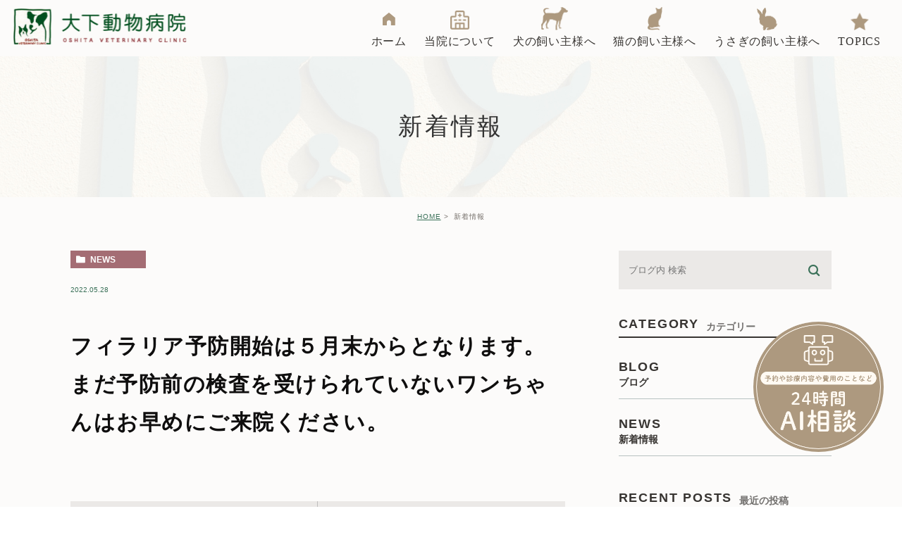

--- FILE ---
content_type: text/html; charset=UTF-8
request_url: https://oshita-animal.com/blog/news/1589
body_size: 6883
content:
<!DOCTYPE html>
<html lang="ja">
	<head>
		<meta charset="UTF-8">
		<meta name="author" content="大下動物病院">
		<meta name="viewport" content="width=device-width, initial-scale=1, maximum-scale=1, minimum-scale1, user-scalable=no">
		<meta name="format-detection" content="telephone=no">
		<title>フィラリア予防開始は５月末からとなります。まだ予防前の検査を受けられていないワンちゃんはお早めにご来院ください。</title>
		<link rel="stylesheet" href="https://oshita-animal.com/wp-content/themes/genova_tpl/style.css">
		<link rel="stylesheet" type="text/css" href="https://oshita-animal.com/wp-content/themes/genova_tpl/css/cssreset-min.css">
		<link rel="stylesheet" type="text/css" href="https://oshita-animal.com/wp-content/themes/genova_tpl/css/content.css">
		<script type="text/javascript" src="//static.plimo.jp/js/typesquare.js" charset="utf-8"></script>
		<link href="https://fonts.googleapis.com/css?family=Bad+Script" rel="stylesheet">
		<link rel="shortcut icon" href="/wp-content/uploads/favicon.ico" type="image/x-icon"/>

		<!--[if lt IE 9]>
		<script src="http://html5shim.googlecode.com/svn/trunk/html5.js"></script>
		<![endif]-->
		
<!-- All in One SEO Pack 2.4.4.1 by Michael Torbert of Semper Fi Web Design[286,358] -->
<link rel="canonical" href="https://oshita-animal.com/blog/news/1589" />
<!-- /all in one seo pack -->
<link rel='dns-prefetch' href='//s.w.org' />
<link rel="alternate" type="application/rss+xml" title="大下動物病院 &raquo; フィラリア予防開始は５月末からとなります。まだ予防前の検査を受けられていないワンちゃんはお早めにご来院ください。 のコメントのフィード" href="https://oshita-animal.com/blog/news/1589/feed/" />
		<script type="text/javascript">
			window._wpemojiSettings = {"baseUrl":"https:\/\/s.w.org\/images\/core\/emoji\/11\/72x72\/","ext":".png","svgUrl":"https:\/\/s.w.org\/images\/core\/emoji\/11\/svg\/","svgExt":".svg","source":{"concatemoji":"https:\/\/oshita-animal.com\/wp-includes\/js\/wp-emoji-release.min.js?ver=4.9.28"}};
			!function(e,a,t){var n,r,o,i=a.createElement("canvas"),p=i.getContext&&i.getContext("2d");function s(e,t){var a=String.fromCharCode;p.clearRect(0,0,i.width,i.height),p.fillText(a.apply(this,e),0,0);e=i.toDataURL();return p.clearRect(0,0,i.width,i.height),p.fillText(a.apply(this,t),0,0),e===i.toDataURL()}function c(e){var t=a.createElement("script");t.src=e,t.defer=t.type="text/javascript",a.getElementsByTagName("head")[0].appendChild(t)}for(o=Array("flag","emoji"),t.supports={everything:!0,everythingExceptFlag:!0},r=0;r<o.length;r++)t.supports[o[r]]=function(e){if(!p||!p.fillText)return!1;switch(p.textBaseline="top",p.font="600 32px Arial",e){case"flag":return s([55356,56826,55356,56819],[55356,56826,8203,55356,56819])?!1:!s([55356,57332,56128,56423,56128,56418,56128,56421,56128,56430,56128,56423,56128,56447],[55356,57332,8203,56128,56423,8203,56128,56418,8203,56128,56421,8203,56128,56430,8203,56128,56423,8203,56128,56447]);case"emoji":return!s([55358,56760,9792,65039],[55358,56760,8203,9792,65039])}return!1}(o[r]),t.supports.everything=t.supports.everything&&t.supports[o[r]],"flag"!==o[r]&&(t.supports.everythingExceptFlag=t.supports.everythingExceptFlag&&t.supports[o[r]]);t.supports.everythingExceptFlag=t.supports.everythingExceptFlag&&!t.supports.flag,t.DOMReady=!1,t.readyCallback=function(){t.DOMReady=!0},t.supports.everything||(n=function(){t.readyCallback()},a.addEventListener?(a.addEventListener("DOMContentLoaded",n,!1),e.addEventListener("load",n,!1)):(e.attachEvent("onload",n),a.attachEvent("onreadystatechange",function(){"complete"===a.readyState&&t.readyCallback()})),(n=t.source||{}).concatemoji?c(n.concatemoji):n.wpemoji&&n.twemoji&&(c(n.twemoji),c(n.wpemoji)))}(window,document,window._wpemojiSettings);
		</script>
		<style type="text/css">
img.wp-smiley,
img.emoji {
	display: inline !important;
	border: none !important;
	box-shadow: none !important;
	height: 1em !important;
	width: 1em !important;
	margin: 0 .07em !important;
	vertical-align: -0.1em !important;
	background: none !important;
	padding: 0 !important;
}
</style>
<link rel='stylesheet' id='contact-form-7-css'  href='https://oshita-animal.com/wp-content/plugins/contact-form-7/includes/css/styles.css?ver=4.6.1' type='text/css' media='all' />
<link rel='stylesheet' id='contact-form-7-confirm-css'  href='https://oshita-animal.com/wp-content/plugins/contact-form-7-add-confirm/includes/css/styles.css?ver=4.6' type='text/css' media='all' />
<link rel='stylesheet' id='wpfront-scroll-top-css'  href='https://oshita-animal.com/wp-content/plugins/wpfront-scroll-top/css/wpfront-scroll-top.min.css?ver=1.6.1' type='text/css' media='all' />
<script type='text/javascript' src='https://oshita-animal.com/wp-includes/js/jquery/jquery.js?ver=1.12.4'></script>
<script type='text/javascript' src='https://oshita-animal.com/wp-includes/js/jquery/jquery-migrate.min.js?ver=1.4.1'></script>
<link rel='https://api.w.org/' href='https://oshita-animal.com/wp-json/' />
<link rel="EditURI" type="application/rsd+xml" title="RSD" href="https://oshita-animal.com/xmlrpc.php?rsd" />
<link rel="wlwmanifest" type="application/wlwmanifest+xml" href="https://oshita-animal.com/wp-includes/wlwmanifest.xml" /> 
<link rel='prev' title='5月3日、4日、5日の連休は午前のみ診察いたします。' href='https://oshita-animal.com/blog/news/1583' />
<link rel='next' title='改正動物愛護管理法が施行となり、「犬と猫のマイクロチップ情報登録」のサイトが本日6月1けで開設されました。　https://reg.mc.env.go.jp' href='https://oshita-animal.com/blog/news/1591' />
<meta name="generator" content="WordPress 4.9.28" />
<link rel='shortlink' href='https://oshita-animal.com/?p=1589' />
<link rel="alternate" type="application/json+oembed" href="https://oshita-animal.com/wp-json/oembed/1.0/embed?url=https%3A%2F%2Foshita-animal.com%2Fblog%2Fnews%2F1589" />
<link rel="alternate" type="text/xml+oembed" href="https://oshita-animal.com/wp-json/oembed/1.0/embed?url=https%3A%2F%2Foshita-animal.com%2Fblog%2Fnews%2F1589&#038;format=xml" />
<style>
	#wpadminbar, #adminmenuwrap {
		background: #3d3d3d;
	}
	#wpadminbar #wp-admin-bar-wp-logo>.ab-item .ab-icon {
		width: 54px;
	}
	#wpadminbar #wp-admin-bar-wp-logo > .ab-item .ab-icon::before {
		display: inline-block;
		content: '';
		width: 54px;
		height: 20px;
		background: url(https://oshita-animal.com/wp-content/themes/genova_tpl/img/logo.png) 50% 50% no-repeat;
		background-size: 100%;
		margin-left: 6px;
	}
	#wpadminbar #adminbarsearch:before, #wpadminbar .ab-icon:before, #wpadminbar .ab-item:before{
		color: rgb(97, 97, 97);
	}
	#wpadminbar .ab-empty-item, #wpadminbar a.ab-item, #wpadminbar>#wp-toolbar span.ab-label, #wpadminbar>#wp-toolbar span.noticon {
		color: rgb(97, 97, 97);
	}
	#wpadminbar, #adminmenuwrap {
		background:#fff!important;box-shadow:0px 1px 5px 1px rgba(0,0,0,.3);
	}
	#adminmenu, #adminmenu .wp-submenu, #adminmenuback, #adminmenuwrap {
		background:#fff;
	}
	#adminmenu, #adminmenu .wp-submenu, #adminmenuback, #adminmenuwrap{
		background:#fff;
	}
	#adminmenu div.wp-menu-name {
		color: rgb(97, 97, 97);
	}
	#adminmenu div.wp-menu-image:before {
		color: rgb(97, 97, 97);
	}
	#adminmenu .wp-has-current-submenu .wp-submenu, #adminmenu .wp-has-current-submenu .wp-submenu.sub-open, #adminmenu .wp-has-current-submenu.opensub .wp-submenu, #adminmenu a.wp-has-current-submenu:focus+.wp-submenu, .no-js li.wp-has-current-submenu:hover .wp-submenu {
		background: #fff;
		color: rgb(97, 97, 97);
	}
	#adminmenu .wp-submenu a {
		color: rgb(97, 97, 97);
	}
	#adminmenu .opensub .wp-submenu li.current a, #adminmenu .wp-submenu li.current, #adminmenu .wp-submenu li.current a, #adminmenu .wp-submenu li.current a:focus, #adminmenu .wp-submenu li.current a:hover, #adminmenu a.wp-has-current-submenu:focus+.wp-submenu li.current a {
		color: rgb(97, 97, 97);
	}
	#adminmenu .wp-has-current-submenu .wp-submenu .wp-submenu-head, #adminmenu .wp-menu-arrow, #adminmenu .wp-menu-arrow div, #adminmenu li.current a.menu-top, #adminmenu li.wp-has-current-submenu a.wp-has-current-submenu, .folded #adminmenu li.current.menu-top, .folded #adminmenu li.wp-has-current-submenu {
		background: #6eba32;
	}
	#adminmenu li.wp-has-current-submenu a.wp-has-current-submenu div.wp-menu-name {
		color: #fff;
	}
	#adminmenu li.menu-top:hover div.wp-menu-name, #adminmenu li.opensub>a.menu-top div.wp-menu-name, #adminmenu li>a.menu-top:focus div.wp-menu-name {
		color: #fff;
	}
	#wp-admin-bar-wp-logo-default {
		display: none;
	}
	#wp-admin-bar-wp-logo {
		pointer-events: none;
	}
	body.no-customize-support #wpfooter, body.no-customizesupport #wp-version-message, body.no-customize-support
#toplevel_page_edit-post_type-elementor_library, body.nocustomize-support .update-nag, body.no-customize-support
#contextual-help-link {
	display:none!important;
}

</style>
		
		<!-- Google tag (gtag.js) -->
<script async src="https://www.googletagmanager.com/gtag/js?id=UA-59503777-43&id=G-XJNGRLH1WW"></script>
<script>
  window.dataLayer = window.dataLayer || [];
  function gtag(){dataLayer.push(arguments);}
  gtag('js', new Date());

  gtag('config', 'UA-59503777-43');
	  gtag('config', 'G-XJNGRLH1WW');
</script>

		
	</head>
	<body class="post-template-default single single-post postid-1589 single-format-standard elementor-default">
		<div id="wrapper">
			<!-- ▼header -->
			<div id="header">
				<div class="wrap clearfix">
					<h1><a href="https://oshita-animal.com/"><img src="/wp-content/uploads/logo.png" alt="大下動物病院 OSHITA VETERINARY CLINIC"></a></h1>

					<div class="toggleMenu"><a class="menu-trigger" href="#"><span></span><span></span><span></span></a></div>

					<div class="header_menu">
						<ul class="g_nav clearfix">
							<li><a href="/"><span>ホーム</span></a></li>
							<li><span><span>当院について</span></span>								
								<ul>
									<li><a href="/clinic/"><span class="icon-arrow01">クリニック紹介</span></a></li>
									<li><a href="/interview/"><span class="icon-arrow01">院長インタビュー</span></a></li>
									<li><a href="/castration/"><span class="icon-arrow01">去勢・避妊手術</span></a></li>
									<li><a href="/blog/clinicblog/"><span class="icon-arrow01">大下動物病院ブログ</span></a></li>
								</ul>
							</li>
							<li><a href="/dog/"><span>犬の飼い主様へ</span></a></li>
							<li><a href="/cat/"><span>猫の飼い主様へ</span></a></li>
							<li><a href="/rabbit/"><span>うさぎの飼い主様へ</span></a></li>
							<li><a href="/topics/"><span>TOPICS</span></a></li>
						</ul>
					</div>
				</div>
			</div>
			<!-- ▲header -->

			<div id="mainimage">
	<div class="under_mainimage">
		<div class="inner">
			<div class="container">
				<h2>
					新着情報				</h2>
			</div>
		</div>
	</div>
</div>


<div id="bread">
	<ul  class="clearfix">
		<li><a href="https://oshita-animal.com/">HOME</a></li>
		<li>
			新着情報		</li>
	</ul>
</div>


<div id="blogDetail">
	<div class="container clearfix">
		<div id="posts">
						<div class="post">
				<div class="post-header">
					<ul class="post-meta clearfix">
						<li class="category">
							<a href="https://oshita-animal.com/blog/news/" class="news icon-category">news</a>						</li>
						<li class="date">2022.05.28 </li>
					</ul>
					<h2>フィラリア予防開始は５月末からとなります。まだ予防前の検査を受けられていないワンちゃんはお早めにご来院ください。</h2>
				</div>

				<div class="post-content">
					
					<div class="bloginfo_box">
						<div class="blog_name">
							<span class="icon-blog">大下動物病院</span>
						</div>
						<div class="share_btn">
														<ul>
								<li><a class="icon-facebook" href="https://www.facebook.com/sharer/sharer.php?u=https%3A%2F%2Foshita-animal.com%2Fblog%2Fnews%2F1589&t=%E3%83%95%E3%82%A3%E3%83%A9%E3%83%AA%E3%82%A2%E4%BA%88%E9%98%B2%E9%96%8B%E5%A7%8B%E3%81%AF%EF%BC%95%E6%9C%88%E6%9C%AB%E3%81%8B%E3%82%89%E3%81%A8%E3%81%AA%E3%82%8A%E3%81%BE%E3%81%99%E3%80%82%E3%81%BE%E3%81%A0%E4%BA%88%E9%98%B2%E5%89%8D%E3%81%AE%E6%A4%9C%E6%9F%BB%E3%82%92%E5%8F%97%E3%81%91%E3%82%89%E3%82%8C%E3%81%A6%E3%81%84%E3%81%AA%E3%81%84%E3%83%AF%E3%83%B3%E3%81%A1%E3%82%83%E3%82%93%E3%81%AF%E3%81%8A%E6%97%A9%E3%82%81%E3%81%AB%E3%81%94%E6%9D%A5%E9%99%A2%E3%81%8F%E3%81%A0%E3%81%95%E3%81%84%E3%80%82" target="_blank">facebook</a></li>
								<li><a class="icon-line" href="http://line.me/R/msg/text/?%E3%83%95%E3%82%A3%E3%83%A9%E3%83%AA%E3%82%A2%E4%BA%88%E9%98%B2%E9%96%8B%E5%A7%8B%E3%81%AF%EF%BC%95%E6%9C%88%E6%9C%AB%E3%81%8B%E3%82%89%E3%81%A8%E3%81%AA%E3%82%8A%E3%81%BE%E3%81%99%E3%80%82%E3%81%BE%E3%81%A0%E4%BA%88%E9%98%B2%E5%89%8D%E3%81%AE%E6%A4%9C%E6%9F%BB%E3%82%92%E5%8F%97%E3%81%91%E3%82%89%E3%82%8C%E3%81%A6%E3%81%84%E3%81%AA%E3%81%84%E3%83%AF%E3%83%B3%E3%81%A1%E3%82%83%E3%82%93%E3%81%AF%E3%81%8A%E6%97%A9%E3%82%81%E3%81%AB%E3%81%94%E6%9D%A5%E9%99%A2%E3%81%8F%E3%81%A0%E3%81%95%E3%81%84%E3%80%82 https%3A%2F%2Foshita-animal.com%2Fblog%2Fnews%2F1589" target="_blank">Line</a></li>
								<li><a class="icon-twitter" href="https://twitter.com/intent/tweet?url=https%3A%2F%2Foshita-animal.com%2Fblog%2Fnews%2F1589&text=%E3%83%95%E3%82%A3%E3%83%A9%E3%83%AA%E3%82%A2%E4%BA%88%E9%98%B2%E9%96%8B%E5%A7%8B%E3%81%AF%EF%BC%95%E6%9C%88%E6%9C%AB%E3%81%8B%E3%82%89%E3%81%A8%E3%81%AA%E3%82%8A%E3%81%BE%E3%81%99%E3%80%82%E3%81%BE%E3%81%A0%E4%BA%88%E9%98%B2%E5%89%8D%E3%81%AE%E6%A4%9C%E6%9F%BB%E3%82%92%E5%8F%97%E3%81%91%E3%82%89%E3%82%8C%E3%81%A6%E3%81%84%E3%81%AA%E3%81%84%E3%83%AF%E3%83%B3%E3%81%A1%E3%82%83%E3%82%93%E3%81%AF%E3%81%8A%E6%97%A9%E3%82%81%E3%81%AB%E3%81%94%E6%9D%A5%E9%99%A2%E3%81%8F%E3%81%A0%E3%81%95%E3%81%84%E3%80%82" target="_blank">twitter</a></li>
							</ul>
						</div>
					</div>
				</div>
			</div>

			
			<div class="navigation">
				<div class="prev">
					<a href="https://oshita-animal.com/blog/news/1583" rel="prev"><span class="icon-arrow02">PREV</span></a>				</div>
				<div class="next">
					<a href="https://oshita-animal.com/blog/news/1591" rel="next"><span class="icon-arrow01">NEXT</span></a>				</div>
			</div>
		</div>

		<div class="blogside">
			<div class="searchBox">
				<div class="widget widget_search">	<form role="search" method="get" id="searchform" class="searchform" action="https://oshita-animal.com/">
		<input value="" name="s" id="s" type="text" placeholder="ブログ内 検索">
		<span class="icon-search"><input id="searchsubmit" value="検索" type="submit"></span>
	</form></div>			</div>

			<div class="categoryBox">
				<h2>CATEGORY<span>カテゴリー</span></h2>
				<ul>
					<li><a href="/blog/clinicblog">BLOG<span>ブログ</span></a></li>
					<li><a href="/blog/news">NEWS<span>新着情報</span></a></li>
				</ul>
			</div>

			<div class="recentBox">
				<h2>RECENT POSTS<span>最近の投稿</span></h2>
				<div class="widget widget_recent_entries">
	<ul>
				<li class="clearfix">
			
							
			
			<div class="recent_title">
				<h3 class="ellipsis"><a href="https://oshita-animal.com/blog/news/1907">明けましておめでとうございます。本年もよろしくお願いいたします。</a></h3>
				<p class="recent_date">2026.01.01</p>
			</div>
		</li>
				<li class="clearfix">
			
							
			
			<div class="recent_title">
				<h3 class="ellipsis"><a href="https://oshita-animal.com/blog/news/1904">12月18日(木)の午後診は院長急用のため休診とさせていただきます。ご迷惑をおかけして申し訳ありません。</a></h3>
				<p class="recent_date">2025.12.18</p>
			</div>
		</li>
				<li class="clearfix">
			
							
			
			<div class="recent_title">
				<h3 class="ellipsis"><a href="https://oshita-animal.com/blog/news/1900">11月9日(日)花博記念鶴見緑地公園で開催予定の『2025大阪動物愛護フェスティバル』は雨天のため、中止となりました。ご来場を楽しみにされていた皆様には大変申し訳ありません。</a></h3>
				<p class="recent_date">2025.11.09</p>
			</div>
		</li>
				<li class="clearfix">
			
							
			
			<div class="recent_title">
				<h3 class="ellipsis"><a href="https://oshita-animal.com/blog/news/1892">10月4日(土)は臨時休診とさせていただきます</a></h3>
				<p class="recent_date">2025.10.02</p>
			</div>
		</li>
				<li class="clearfix">
			
							
			
			<div class="recent_title">
				<h3 class="ellipsis"><a href="https://oshita-animal.com/blog/news/1889">8月10日(日)から13日(水)まではお盆休みとなります。継続のお薬やお食事は余裕をもってご用意お願いいたしいます。</a></h3>
				<p class="recent_date">2025.07.25</p>
			</div>
		</li>
			</ul>
</div>

			</div>

			<div class="tagBox">
				<h2>TAG<span>タグ</span></h2>
							</div>

			<div class="archiveBox">
				<h2>ARCHIVE<span>月別アーカイブ</span></h2>
				<ul class="accordion">
										<li>
						<p class="acv_open">2026年 (2)</p>
						<ul>
														<li>
								<a href="https://oshita-animal.com/date/2026/01?cat=">2026年1月 (2)</a></li>
													</ul>
					</li>
					<li>
						<p>2025年 (14)</p>
						<ul class="hide">
														<li>
								<a href="https://oshita-animal.com/date/2025/12?cat=">2025年12月 (1)</a></li>
														<li>
								<a href="https://oshita-animal.com/date/2025/11?cat=">2025年11月 (1)</a></li>
														<li>
								<a href="https://oshita-animal.com/date/2025/10?cat=">2025年10月 (2)</a></li>
														<li>
								<a href="https://oshita-animal.com/date/2025/07?cat=">2025年7月 (2)</a></li>
														<li>
								<a href="https://oshita-animal.com/date/2025/06?cat=">2025年6月 (5)</a></li>
														<li>
								<a href="https://oshita-animal.com/date/2025/04?cat=">2025年4月 (1)</a></li>
														<li>
								<a href="https://oshita-animal.com/date/2025/03?cat=">2025年3月 (1)</a></li>
														<li>
								<a href="https://oshita-animal.com/date/2025/01?cat=">2025年1月 (1)</a></li>
													</ul>
					</li>
					<li>
						<p>2024年 (30)</p>
						<ul class="hide">
														<li>
								<a href="https://oshita-animal.com/date/2024/12?cat=">2024年12月 (3)</a></li>
														<li>
								<a href="https://oshita-animal.com/date/2024/11?cat=">2024年11月 (4)</a></li>
														<li>
								<a href="https://oshita-animal.com/date/2024/10?cat=">2024年10月 (2)</a></li>
														<li>
								<a href="https://oshita-animal.com/date/2024/08?cat=">2024年8月 (1)</a></li>
														<li>
								<a href="https://oshita-animal.com/date/2024/07?cat=">2024年7月 (2)</a></li>
														<li>
								<a href="https://oshita-animal.com/date/2024/06?cat=">2024年6月 (2)</a></li>
														<li>
								<a href="https://oshita-animal.com/date/2024/05?cat=">2024年5月 (1)</a></li>
														<li>
								<a href="https://oshita-animal.com/date/2024/04?cat=">2024年4月 (3)</a></li>
														<li>
								<a href="https://oshita-animal.com/date/2024/03?cat=">2024年3月 (4)</a></li>
														<li>
								<a href="https://oshita-animal.com/date/2024/02?cat=">2024年2月 (4)</a></li>
														<li>
								<a href="https://oshita-animal.com/date/2024/01?cat=">2024年1月 (4)</a></li>
													</ul>
					</li>
					<li>
						<p>2023年 (22)</p>
						<ul class="hide">
														<li>
								<a href="https://oshita-animal.com/date/2023/12?cat=">2023年12月 (2)</a></li>
														<li>
								<a href="https://oshita-animal.com/date/2023/11?cat=">2023年11月 (2)</a></li>
														<li>
								<a href="https://oshita-animal.com/date/2023/10?cat=">2023年10月 (2)</a></li>
														<li>
								<a href="https://oshita-animal.com/date/2023/09?cat=">2023年9月 (1)</a></li>
														<li>
								<a href="https://oshita-animal.com/date/2023/08?cat=">2023年8月 (1)</a></li>
														<li>
								<a href="https://oshita-animal.com/date/2023/07?cat=">2023年7月 (1)</a></li>
														<li>
								<a href="https://oshita-animal.com/date/2023/06?cat=">2023年6月 (2)</a></li>
														<li>
								<a href="https://oshita-animal.com/date/2023/05?cat=">2023年5月 (1)</a></li>
														<li>
								<a href="https://oshita-animal.com/date/2023/04?cat=">2023年4月 (2)</a></li>
														<li>
								<a href="https://oshita-animal.com/date/2023/03?cat=">2023年3月 (3)</a></li>
														<li>
								<a href="https://oshita-animal.com/date/2023/02?cat=">2023年2月 (2)</a></li>
														<li>
								<a href="https://oshita-animal.com/date/2023/01?cat=">2023年1月 (3)</a></li>
													</ul>
					</li>
					<li>
						<p>2022年 (25)</p>
						<ul class="hide">
														<li>
								<a href="https://oshita-animal.com/date/2022/12?cat=">2022年12月 (2)</a></li>
														<li>
								<a href="https://oshita-animal.com/date/2022/11?cat=">2022年11月 (3)</a></li>
														<li>
								<a href="https://oshita-animal.com/date/2022/10?cat=">2022年10月 (1)</a></li>
														<li>
								<a href="https://oshita-animal.com/date/2022/09?cat=">2022年9月 (3)</a></li>
														<li>
								<a href="https://oshita-animal.com/date/2022/08?cat=">2022年8月 (2)</a></li>
														<li>
								<a href="https://oshita-animal.com/date/2022/07?cat=">2022年7月 (1)</a></li>
														<li>
								<a href="https://oshita-animal.com/date/2022/06?cat=">2022年6月 (1)</a></li>
														<li>
								<a href="https://oshita-animal.com/date/2022/05?cat=">2022年5月 (1)</a></li>
														<li>
								<a href="https://oshita-animal.com/date/2022/04?cat=">2022年4月 (3)</a></li>
														<li>
								<a href="https://oshita-animal.com/date/2022/03?cat=">2022年3月 (2)</a></li>
														<li>
								<a href="https://oshita-animal.com/date/2022/02?cat=">2022年2月 (1)</a></li>
														<li>
								<a href="https://oshita-animal.com/date/2022/01?cat=">2022年1月 (5)</a></li>
													</ul>
					</li>
					<li>
						<p>2021年 (41)</p>
						<ul class="hide">
														<li>
								<a href="https://oshita-animal.com/date/2021/12?cat=">2021年12月 (3)</a></li>
														<li>
								<a href="https://oshita-animal.com/date/2021/11?cat=">2021年11月 (3)</a></li>
														<li>
								<a href="https://oshita-animal.com/date/2021/10?cat=">2021年10月 (2)</a></li>
														<li>
								<a href="https://oshita-animal.com/date/2021/09?cat=">2021年9月 (4)</a></li>
														<li>
								<a href="https://oshita-animal.com/date/2021/08?cat=">2021年8月 (4)</a></li>
														<li>
								<a href="https://oshita-animal.com/date/2021/07?cat=">2021年7月 (2)</a></li>
														<li>
								<a href="https://oshita-animal.com/date/2021/06?cat=">2021年6月 (6)</a></li>
														<li>
								<a href="https://oshita-animal.com/date/2021/05?cat=">2021年5月 (1)</a></li>
														<li>
								<a href="https://oshita-animal.com/date/2021/04?cat=">2021年4月 (2)</a></li>
														<li>
								<a href="https://oshita-animal.com/date/2021/03?cat=">2021年3月 (6)</a></li>
														<li>
								<a href="https://oshita-animal.com/date/2021/02?cat=">2021年2月 (2)</a></li>
														<li>
								<a href="https://oshita-animal.com/date/2021/01?cat=">2021年1月 (6)</a></li>
													</ul>
					</li>
					<li>
						<p>2020年 (42)</p>
						<ul class="hide">
														<li>
								<a href="https://oshita-animal.com/date/2020/12?cat=">2020年12月 (7)</a></li>
														<li>
								<a href="https://oshita-animal.com/date/2020/11?cat=">2020年11月 (4)</a></li>
														<li>
								<a href="https://oshita-animal.com/date/2020/10?cat=">2020年10月 (1)</a></li>
														<li>
								<a href="https://oshita-animal.com/date/2020/09?cat=">2020年9月 (2)</a></li>
														<li>
								<a href="https://oshita-animal.com/date/2020/07?cat=">2020年7月 (1)</a></li>
														<li>
								<a href="https://oshita-animal.com/date/2020/06?cat=">2020年6月 (2)</a></li>
														<li>
								<a href="https://oshita-animal.com/date/2020/05?cat=">2020年5月 (2)</a></li>
														<li>
								<a href="https://oshita-animal.com/date/2020/04?cat=">2020年4月 (8)</a></li>
														<li>
								<a href="https://oshita-animal.com/date/2020/03?cat=">2020年3月 (8)</a></li>
														<li>
								<a href="https://oshita-animal.com/date/2020/02?cat=">2020年2月 (6)</a></li>
														<li>
								<a href="https://oshita-animal.com/date/2020/01?cat=">2020年1月 (1)</a></li>
													</ul>
					</li>
					<li>
						<p>2019年 (14)</p>
						<ul class="hide">
														<li>
								<a href="https://oshita-animal.com/date/2019/12?cat=">2019年12月 (1)</a></li>
														<li>
								<a href="https://oshita-animal.com/date/2019/11?cat=">2019年11月 (1)</a></li>
														<li>
								<a href="https://oshita-animal.com/date/2019/10?cat=">2019年10月 (1)</a></li>
														<li>
								<a href="https://oshita-animal.com/date/2019/09?cat=">2019年9月 (2)</a></li>
														<li>
								<a href="https://oshita-animal.com/date/2019/08?cat=">2019年8月 (1)</a></li>
														<li>
								<a href="https://oshita-animal.com/date/2019/06?cat=">2019年6月 (4)</a></li>
														<li>
								<a href="https://oshita-animal.com/date/2019/05?cat=">2019年5月 (1)</a></li>
														<li>
								<a href="https://oshita-animal.com/date/2019/03?cat=">2019年3月 (1)</a></li>
														<li>
								<a href="https://oshita-animal.com/date/2019/02?cat=">2019年2月 (1)</a></li>
														<li>
								<a href="https://oshita-animal.com/date/2019/01?cat=">2019年1月 (1)</a></li>
													</ul>
					</li>
					<li>
						<p>2018年 (15)</p>
						<ul class="hide">
														<li>
								<a href="https://oshita-animal.com/date/2018/10?cat=">2018年10月 (1)</a></li>
														<li>
								<a href="https://oshita-animal.com/date/2018/09?cat=">2018年9月 (1)</a></li>
														<li>
								<a href="https://oshita-animal.com/date/2018/08?cat=">2018年8月 (1)</a></li>
														<li>
								<a href="https://oshita-animal.com/date/2018/07?cat=">2018年7月 (2)</a></li>
														<li>
								<a href="https://oshita-animal.com/date/2018/06?cat=">2018年6月 (1)</a></li>
														<li>
								<a href="https://oshita-animal.com/date/2018/05?cat=">2018年5月 (1)</a></li>
														<li>
								<a href="https://oshita-animal.com/date/2018/04?cat=">2018年4月 (3)</a></li>
														<li>
								<a href="https://oshita-animal.com/date/2018/03?cat=">2018年3月 (3)</a></li>
														<li>
								<a href="https://oshita-animal.com/date/2018/02?cat=">2018年2月 (2)</a></li>
													</ul>
					</li>
					<li>
						<p>2017年 (21)</p>
						<ul class="hide">
														<li>
								<a href="https://oshita-animal.com/date/2017/12?cat=">2017年12月 (1)</a></li>
														<li>
								<a href="https://oshita-animal.com/date/2017/11?cat=">2017年11月 (1)</a></li>
														<li>
								<a href="https://oshita-animal.com/date/2017/10?cat=">2017年10月 (2)</a></li>
														<li>
								<a href="https://oshita-animal.com/date/2017/09?cat=">2017年9月 (1)</a></li>
														<li>
								<a href="https://oshita-animal.com/date/2017/08?cat=">2017年8月 (2)</a></li>
														<li>
								<a href="https://oshita-animal.com/date/2017/05?cat=">2017年5月 (1)</a></li>
														<li>
								<a href="https://oshita-animal.com/date/2017/04?cat=">2017年4月 (2)</a></li>
														<li>
								<a href="https://oshita-animal.com/date/2017/03?cat=">2017年3月 (5)</a></li>
														<li>
								<a href="https://oshita-animal.com/date/2017/02?cat=">2017年2月 (2)</a></li>
														<li>
								<a href="https://oshita-animal.com/date/2017/01?cat=">2017年1月 (4)</a></li>
													</ul>
					</li>
					<li>
						<p>2016年 (10)</p>
						<ul class="hide">
														<li>
								<a href="https://oshita-animal.com/date/2016/11?cat=">2016年11月 (1)</a></li>
														<li>
								<a href="https://oshita-animal.com/date/2016/10?cat=">2016年10月 (2)</a></li>
														<li>
								<a href="https://oshita-animal.com/date/2016/09?cat=">2016年9月 (1)</a></li>
														<li>
								<a href="https://oshita-animal.com/date/2016/08?cat=">2016年8月 (2)</a></li>
														<li>
								<a href="https://oshita-animal.com/date/2016/06?cat=">2016年6月 (1)</a></li>
														<li>
								<a href="https://oshita-animal.com/date/2016/03?cat=">2016年3月 (1)</a></li>
														<li>
								<a href="https://oshita-animal.com/date/2016/02?cat=">2016年2月 (2)</a></li>
													</ul>
					</li>
					<li>
						<p>2015年 (4)</p>
						<ul class="hide">
														<li>
								<a href="https://oshita-animal.com/date/2015/01?cat=">2015年1月 (4)</a></li>
													</ul>
					</li>
					<li>
						<p>2014年 (7)</p>
						<ul class="hide">
														<li>
								<a href="https://oshita-animal.com/date/2014/08?cat=">2014年8月 (3)</a></li>
														<li>
								<a href="https://oshita-animal.com/date/2014/05?cat=">2014年5月 (1)</a></li>
														<li>
								<a href="https://oshita-animal.com/date/2014/04?cat=">2014年4月 (1)</a></li>
														<li>
								<a href="https://oshita-animal.com/date/2014/02?cat=">2014年2月 (1)</a></li>
														<li>
								<a href="https://oshita-animal.com/date/2014/01?cat=">2014年1月 (1)</a></li>
													</ul>
					</li>
					<li>
						<p>2013年 (28)</p>
						<ul class="hide">
														<li>
								<a href="https://oshita-animal.com/date/2013/07?cat=">2013年7月 (6)</a></li>
														<li>
								<a href="https://oshita-animal.com/date/2013/04?cat=">2013年4月 (2)</a></li>
														<li>
								<a href="https://oshita-animal.com/date/2013/03?cat=">2013年3月 (3)</a></li>
														<li>
								<a href="https://oshita-animal.com/date/2013/02?cat=">2013年2月 (8)</a></li>
														<li>
								<a href="https://oshita-animal.com/date/2013/01?cat=">2013年1月 (9)</a></li>
													</ul>
					</li>
					<li>
						<p>2012年 (77)</p>
						<ul class="hide">
														<li>
								<a href="https://oshita-animal.com/date/2012/12?cat=">2012年12月 (7)</a></li>
														<li>
								<a href="https://oshita-animal.com/date/2012/11?cat=">2012年11月 (3)</a></li>
														<li>
								<a href="https://oshita-animal.com/date/2012/10?cat=">2012年10月 (7)</a></li>
														<li>
								<a href="https://oshita-animal.com/date/2012/09?cat=">2012年9月 (7)</a></li>
														<li>
								<a href="https://oshita-animal.com/date/2012/08?cat=">2012年8月 (10)</a></li>
														<li>
								<a href="https://oshita-animal.com/date/2012/07?cat=">2012年7月 (12)</a></li>
														<li>
								<a href="https://oshita-animal.com/date/2012/06?cat=">2012年6月 (5)</a></li>
														<li>
								<a href="https://oshita-animal.com/date/2012/05?cat=">2012年5月 (7)</a></li>
														<li>
								<a href="https://oshita-animal.com/date/2012/04?cat=">2012年4月 (4)</a></li>
														<li>
								<a href="https://oshita-animal.com/date/2012/03?cat=">2012年3月 (7)</a></li>
														<li>
								<a href="https://oshita-animal.com/date/2012/02?cat=">2012年2月 (5)</a></li>
														<li>
								<a href="https://oshita-animal.com/date/2012/01?cat=">2012年1月 (3)</a></li>
													</ul>
					</li>
					<li>
						<p>2011年 (26)</p>
						<ul class="hide">
														<li>
								<a href="https://oshita-animal.com/date/2011/12?cat=">2011年12月 (4)</a></li>
														<li>
								<a href="https://oshita-animal.com/date/2011/11?cat=">2011年11月 (6)</a></li>
														<li>
								<a href="https://oshita-animal.com/date/2011/10?cat=">2011年10月 (6)</a></li>
														<li>
								<a href="https://oshita-animal.com/date/2011/09?cat=">2011年9月 (10)</a></li>
													</ul>
					</li>
				</ul>
			</div>
		</div>
	</div>
</div>


			<div id="conBottom">
				<div class="contact_section">
					<div class="container">
						<p class="contact_tit">ご予約・お問合せは<span class="half">お気軽に</span></p>
						<div class="contact_bnr">
								<a href="tel:0722556887" class="btnTel" data-evt="コンテンツ下部">
									<img src="/wp-content/uploads/contact_tel2025.png" alt="072-255-6887">
								</a>
						</div>
						<p class="txt">堺で動物病院・獣医をお探しの際は大下動物病院へ<span class="half">お気軽にお問い合わせください。</span><br>犬・猫・うさぎの診療／駐車場完備／病気予防／手術対応可能</p>
					</div>
				</div>
			</div>

			<!-- ▼footer -->
			<div id="footer">
				<div class="container">
					<div class="footer_navi clearfix">
						<div class="navi_list">
							<div class="footer_logo"><a href="/"><img src="/wp-content/uploads/logo.png" alt="大下動物病院 OSHITA VETERINARY CLINIC"></a></div>
							<div class="access_box">
								<p>〒591-8032<br>大阪府堺市北区百舌鳥梅町3-28-6</p>
								<p>大阪市営地下鉄御堂筋線/なかもず駅<br>南海高野線/中百舌鳥駅　<span class="half">各駅から徒歩8分</span><br>駐車場：5台完備</p>
								<dl>
									<dt>診療時間</dt>
									<dd>9:00-12:00 / 17:00-19:30<br>休診 水曜、日曜、土曜午後休診</dd>
								</dl>
							</div>							
						</div>
						<div class="navi_list">
							<p class="navi_tit">CLINIC</p>
							<ul>
								<li class="icon-arrow01"><a href="/">HOME</a></li>
								<li class="icon-arrow01"><a href="/clinic/">クリニック紹介</a></li>
								<li class="icon-arrow01"><a href="/interview/">院長インタビュー</a></li>
								<li class="icon-arrow01"><a href="/clinic/#access">アクセス・診療時間</a></li>
								<li class="icon-arrow01"><a href="/blog/clinicblog/">大下動物病院ブログ</a></li>
								<li class="icon-arrow01"><a href="/sitemap/">サイトマップ</a></li>
							</ul>
						</div>
						<div class="navi_list">
							<p class="navi_tit">MENU</p>
							<ul>
								<li class="icon-arrow01"><a href="/message/">ペットを飼う方に</a></li>
								<li class="icon-arrow01"><a href="/castration/">去勢・避妊手術</a></li>
								<li class="icon-arrow01"><a href="/dog/">犬の病気と初期症状</a></li>
								<li class="icon-arrow01"><a href="/cat/">猫の病気と初期症状</a></li>
								<li class="icon-arrow01"><a href="/rabbit/">うさぎの病気と初期症状</a></li>
								<li class="icon-arrow01"><a href="/topics/">TOPICS</a></li>
							</ul>
						</div>
					</div>
					
					<p class="copyright">© 大下動物病院</p>
				</div>
				
				<div class="fixed_box">
					<ul class="clearfix">
						<li>
							<a href="tel:0722556887" class="btnTel" data-evt="フッター">
								<img class="pc" src="/wp-content/uploads/fixed_tel2025.png" alt="072-255-6887">
								<img class="sp" src="/wp-content/uploads/fixed_tel2025_sp.jpg" alt="072-255-6887">
							</a>
						</li>
						<li class="sp">
							<a href="#wrapper"><img src="/wp-content/uploads/fixed_pagetop_sp.jpg" alt="pagetop"></a>
						</li>
					</ul>
				</div>
			</div>
			<!-- ▲footer -->
		
			


    <div id="wpfront-scroll-top-container"><img src="/wp-content/uploads/fixed_pagetop.png" alt="pagetop" /></div>
    <script type="text/javascript">function wpfront_scroll_top_init() {if(typeof wpfront_scroll_top == "function" && typeof jQuery !== "undefined") {wpfront_scroll_top({"scroll_offset":100,"button_width":50,"button_height":50,"button_opacity":1,"button_fade_duration":200,"scroll_duration":400,"location":1,"marginX":0,"marginY":0,"hide_iframe":false,"auto_hide":false,"auto_hide_after":2});} else {setTimeout(wpfront_scroll_top_init, 100);}}wpfront_scroll_top_init();</script><script type='text/javascript' src='https://oshita-animal.com/wp-content/plugins/contact-form-7/includes/js/jquery.form.min.js?ver=3.51.0-2014.06.20'></script>
<script type='text/javascript'>
/* <![CDATA[ */
var _wpcf7 = {"recaptcha":{"messages":{"empty":"\u3042\u306a\u305f\u304c\u30ed\u30dc\u30c3\u30c8\u3067\u306f\u306a\u3044\u3053\u3068\u3092\u8a3c\u660e\u3057\u3066\u304f\u3060\u3055\u3044\u3002"}}};
/* ]]> */
</script>
<script type='text/javascript' src='https://oshita-animal.com/wp-content/plugins/contact-form-7/includes/js/scripts.js?ver=4.6.1'></script>
<script type='text/javascript' src='https://oshita-animal.com/wp-content/plugins/contact-form-7-add-confirm/includes/js/scripts.js?ver=4.6'></script>
<script type="text/javascript" src="https://oshita-animal.com/wp-content/plugins/wpfront-scroll-top/js/wpfront-scroll-top.min.js?ver=1.6.1" async="async" defer="defer"></script>
<script type='text/javascript' src='https://oshita-animal.com/wp-includes/js/wp-embed.min.js?ver=4.9.28'></script>
		</div>
		<!-- ▲wrapper -->

		<script type="text/javascript" src="https://ajax.googleapis.com/ajax/libs/jquery/1.8.3/jquery.min.js"></script>
		<script type="text/javascript" src="https://oshita-animal.com/wp-content/themes/genova_tpl/js/bxslider.js"></script>
		<script type="text/javascript" src="https://oshita-animal.com/wp-content/themes/genova_tpl/js/matchHeight.js"></script>
		<script type="text/javascript" src="https://oshita-animal.com/wp-content/themes/genova_tpl/js/share.js"></script>
	</body>
</html>

--- FILE ---
content_type: application/javascript
request_url: https://oshita-animal.com/wp-content/themes/genova_tpl/js/share.js
body_size: 5811
content:
/* =====================================
	header_scroll_toggle
===================================== */
$(document).ready(function () {
	var defPos = 0;
	$(window).scroll(function () {
		var currentPos = $(this).scrollTop();
		if (currentPos > defPos) {
			if ($(window).scrollTop() >= 150) {
				var hh = $("#header").height();
				$("#header").css("top", "-" + hh + "px");
			}
		} else {
			$("#header").css("top", 0 + "px");
		}
		defPos = currentPos;
	});
});
//popupイメージurl
const imgSrc = "/wp-content/uploads/";
//ai_chat url
const scriptSrc = "https://console.nomoca-ai.com/api/chatbot?bid=NDI3MTM5NTItNjU3MS01OGYxLTVmN2ItZmY2MWEzMmY5NTBkOkJvdDoyNTIy&open_trigger=banner";
//上記サイトに合わせて修正
let popupFooter = "<div class='ai_popup_wrapper'><button id='open-chatbot' class='topbnr1'><img class='pc'  src='" + imgSrc+ "fixed_ai_pc.png" + "'><img class='sp' src='" + imgSrc+ "fixed_ai_sp.png" + "''></button><script src='"+scriptSrc+"'></script></div>";
$("#footer").before(popupFooter);
/* =====================================
	Header Structure EX
===================================== */
jQuery(document).ready(function () {
	checkUA();
	checkBrowzer();

	var ww = document.body.clientWidth;
	$(".toggleMenu").click(function (e) {
		e.preventDefault();
		$(this).toggleClass("active");
		$(".g_nav").fadeToggle();
	});

	$(".g_nav>li>span").each(function () {
		$(this).addClass("parent");
	})
	adjustMenu(ww);
});

function adjustMenu(ww) {
	if (ww <= 767) { //767以下=スマホ
		$(".toggleMenu img").css("display", "inline-block");
		if (!$(".toggleMenu").hasClass("active")) {
			$(".g_nav").hide();
		} else {
			$(".g_nav").css("display", "block");
		}
		$(".g_nav>li").unbind('mouseenter mouseleave');
		$(".g_nav li span.parent").unbind("click");
		$(".g_nav li span.parent").click(function (e) {
			e.preventDefault();
			$(this).parent("li").toggleClass('hover');
		});

	} else { //768以上=PC,タブレット
		$(".toggleMenu img").css("display", "none");
		$(".g_nav").removeAttr("style");

		if(ua_type == 'TB'){
			$(".g_nav>li").unbind('mouseenter mouseleave');
			$(".g_nav li span.parent").unbind("click");
			$(".g_nav li span.parent").click(function (e) {
				e.preventDefault();
				//e.stopPropagation();
				if($(this).next('ul').is(':visible')) {
					$(this).next('ul').hide();
					$(this).parent("li").toggleClass('hover');
				} else {
					$('#header .g_nav > li > ul').hide();
					$('#header .header_menu .g_nav').find('li').removeClass('hover');
					$(this).next('ul').show();
					$(this).parent("li").addClass('hover');
				}
			});
		}else {
			$(".g_nav>li").unbind("hover");
			$(".g_nav>li").hover(function () {
				$(this).addClass('hover');
			}, function () {
				$(this).removeClass('hover');
			});
		}
	}
}
$(window).bind('resize orientationchange', function () {
	//ww = document.body.clientWidth;
	ww = window.innerWidth;
	adjustMenu(ww);
});

function checkUA() {
	ua = window.navigator.userAgent;
	if( (ua.indexOf('Android') > 0 && ua.indexOf('Mobile') > 0) || ua.indexOf('iPod') > 0 || (ua.indexOf('iPhone') > 0 && ua.indexOf('iPad') == -1)) {
		ua_type = 'SP';
		if(ua.indexOf('Android') > 0 && ua.indexOf('Mobile') > 0){
			var win_w = $(window).width();
			if(win_w >= 768){
				ua_type = 'TB';
			}
		}
	} else if(ua.indexOf('Android') > 0 || ua.indexOf('iPad') > 0){
		ua_type = 'TB';
		if(ua.indexOf('Android') > 0){
			var win_w = $(window).width();
			if(win_w <= 767){
				ua_type = 'SP';
			}
		}
	} else {
		ua_type = 'PC';
	}

	if(ua_type == 'TB'){
		$('body').addClass('tablet');
	}else{
		$('body').removeClass('tablet');
	}

	if(ua_type == 'PC'){
		$('body').addClass('desktop');
	}else{
		$('body').removeClass('desktop');
	}
}

function checkBrowzer() {
	if(ua.indexOf('WebKit') > 0){
		isWebkit = true;
	}
	if(ua.indexOf('Firefox') > 0){
		isFF = true;
	}
	if(ua.indexOf('MSIE') > 0){
		isIE = true;
	}
}

function isTabs(){
	var userAgent = window.navigator.userAgent.toLowerCase();
	if((navigator.userAgent.indexOf('Android') > 0 && navigator.userAgent.indexOf('Mobile') == -1) || navigator.userAgent.indexOf('A1_07') > 0 || navigator.userAgent.indexOf('SC-01C') > 0 || navigator.userAgent.indexOf('iPad') > 0){
		return true;
	}else{
		return false;
	}
}

/* -------------------------------------
iPhoneで画面を戻った際にメニューが残る現象を回避
------------------------------------- */
$("#header .g_nav li a").click(function(){
	if($(window).width() < 768) {
		$(".toggleMenu").removeClass("active");
		$("#header .g_nav").fadeOut("500"); 
	}
}); 

/* -------------------------------------
プルダウンにカーソルを置いているとリンクをクリックした後も消えない現象を回避
------------------------------------- */
$("#header .g_nav > li li a").click(function () {
	$("#header .g_nav > li").removeClass("hover");
	$(".tablet #header .g_nav > li > ul").hide();
});
$("#header .g_nav > li > a, #header .g_nav > li > span").hover(function () {
	$(".desktop #header .g_nav > li > ul").css("display", "block");
});


$(function() {
	if($(window).width()>767) {
		$( '.tablet #header .g_nav > li:has(ul)' ).doubleTapToGo();
	}
});

/*
	By Osvaldas Valutis, www.osvaldas.info
	Available for use under the MIT License
*/
;(function( $, window, document, undefined )
{
	$.fn.doubleTapToGo = function( params )
	{
		if( !( 'ontouchstart' in window ) &&
			!navigator.msMaxTouchPoints &&
			!navigator.userAgent.toLowerCase().match( /windows phone os 7/i ) ) return false;

		this.each( function()
		{
			var curItem = false;

			$( this ).on( 'click', function( e )
			{
				var item = $( this );
				if( item[ 0 ] != curItem[ 0 ] )
				{
					e.preventDefault();
					curItem = item;
				}
			});

			$( document ).on( 'click touchstart MSPointerDown', function( e )
			{
				var resetItem = true,
					parents	  = $( e.target ).parents();

				for( var i = 0; i < parents.length; i++ )
					if( parents[ i ] == curItem[ 0 ] )
						resetItem = false;

				if( resetItem )
					curItem = false;
			});
		});
		return this;
	};
})( jQuery, window, document );



/* =====================================
				Footer
===================================== */
$(function () {
	var defPos = 0;
	$(window).scroll(function () {
		var currentPos = $(this).scrollTop();
		if (currentPos > defPos) {
			if ($(window).scrollTop() >= 300) {
				$(".fixed_box").css("bottom", 0 + "px");
			}
		} else {
			$(".fixed_box").css("bottom", -150 + "px");
		}
		defPos = currentPos;
	});
});


/* =====================================
				matchHeight
===================================== */
jQuery(function(){
	$('.js-matchHeight').matchHeight();
});



/* =====================================
	全ての読み込み完了後に呼ばれる関数
===================================== */
jQuery.event.add(window,"load",function() {
	
	/* -------------------------------------
			アンカーリンククリック
	------------------------------------- */
	jQuery(function(){
		//アンカーリンククリック
		$('a[href^=#]').click(function(){
			setTimeout(gnavHide, "500");
		});

		//ロード時にアンカーリンクの場合、ヘッダー非表示
		var hash = location.hash;
		if(hash!="") {
			setTimeout(gnavHide, "500");
		}
		function gnavHide() {
			var hh = $("#header").height();
			$("#header").css("top", "-" + hh + "px");
		}
	});

	//他ページからのアンカーリンク(150の箇所はヘッダー+サブメニューの高さに設定)
	$(window).load(function () {
		var headerHight = $("#header").height();
		var $path = location.href;
		var $index = $path.indexOf("#");
		var $sub = $path.substring($index);
		if($index != -1) {
			var target = $($sub);
			var offsetTop = target.offset().top;
			$('html,body').animate({
				scrollTop: offsetTop
			}, 500);
		}
	});
	

	/* -------------------------------------
					bxSlider
	------------------------------------- */
	$(".home #mainimage").css("display", "block");

	$(document).ready(function(){
		$('.bxslider').bxSlider({ 
			mode: 'fade',
			auto: true,
			speed: 5000,
			pause: 2000,
			touchEnabled: false,
			controls: false,
			pager: false, 
			preventDefaultSwipeY: true
		});
	});
	
	
	/* -------------------------------------
		　自動スライド画像
	------------------------------------- 
	$(function(){
		$('#loopslider').each(function(){
			var loopsliderWidth = $(this).width();
			var loopsliderHeight = $(this).height();
			$(this).children('ul').wrapAll('<div id="loopslider_wrap"></div>');
			var listWidth = $('#loopslider_wrap').children('ul').children('li').width();
			var listCount = $('#loopslider_wrap').children('ul').children('li').length;
			var loopWidth = (listWidth)*(listCount);
			$('#loopslider_wrap').css({
				top: '0',
				left: '0',
				width: ((loopWidth) * 3),
				height: (loopsliderHeight),
				overflow: 'hidden',
				position: 'absolute'
			});
			$('#loopslider_wrap ul').css({
				width: (loopWidth)
			});
			loopsliderPosition();
			function loopsliderPosition(){
				$('#loopslider_wrap').css({left:'0'});
				$('#loopslider_wrap').stop().animate({left:'-' + (loopWidth) + 'px'},55000,'linear');
				setTimeout(function(){
					loopsliderPosition();
				},55000);
			};
			$('#loopslider_wrap ul').clone().appendTo('#loopslider_wrap');
			$('#loopslider_wrap ul').clone().prependTo('#loopslider_wrap');
		});
	});
	*/
	
	/* -------------------------------------
		menu img
	------------------------------------- 
	$(document).ready(function(){
		var menuliIndex=-1;
		var menuliHeight=$(".menu_box").height();
		if($(window).width()>=768) {
			$(".menu_section .txt_box > ul > li").height(menuliHeight);
			if ( $(".menu_box li").length > 0 ) {
				$(".menu_box li").each(function () {
					$(this).mouseover(function(){  
						menuliIndex=$(this).index();           
						$(".menu_section .txt_box > ul > li").eq(menuliIndex).css("opacity", 1);
					}).mouseout(function(){
						$(".menu_section .txt_box > ul > li").eq(menuliIndex).css("opacity", 0);
					});
				});
			}
		}
	});
	$(window).bind('resize orientationchange', function () {
		var menuliHeight=$(".menu_box").height();
		$(".menu_section .txt_box > ul > li").height(menuliHeight);
	});
	*/
	
});


/*--------------------------------------------------------------------------*
 *  
 *  heightLine JavaScript Library beta4
 *  
 *  MIT-style license. 
 *  
 *  2007 Kazuma Nishihata 
 *  http://www.webcreativepark.net
 *  
 *--------------------------------------------------------------------------*/
new function(){

	function heightLine(){


		this.className="heightLine";
		this.parentClassName="heightLineParent";
		reg = new RegExp(this.className+"-([a-zA-Z0-9-_]+)", "i");
		objCN =new Array();
		var objAll = document.getElementsByTagName ? document.getElementsByTagName("*") : document.all;
		for(var i = 0; i < objAll.length; i++) {
			var eltClass = objAll[i].className.split(/\s+/);
			for(var j = 0; j < eltClass.length; j++) {
				if(eltClass[j] == this.className) {
					if(!objCN["main CN"]) objCN["main CN"] = new Array();
					objCN["main CN"].push(objAll[i]);
					break;
				}else if(eltClass[j] == this.parentClassName){
					if(!objCN["parent CN"]) objCN["parent CN"] = new Array();
					objCN["parent CN"].push(objAll[i]);
					break;
				}else if(eltClass[j].match(reg)){
					var OCN = eltClass[j].match(reg)
					if(!objCN[OCN]) objCN[OCN]=new Array();
					objCN[OCN].push(objAll[i]);
					break;
				}
			}
		}

		//check font size
		var e = document.createElement("div");
		var s = document.createTextNode("S");
		e.appendChild(s);
		e.style.visibility="hidden"
		e.style.position="absolute"
		e.style.top="0"
		document.body.appendChild(e);
		var defHeight = e.offsetHeight;

		changeBoxSize = function(){
			for(var key in objCN){
				if (objCN.hasOwnProperty(key)) {
					//parent type
					if(key == "parent CN"){
						for(var i=0 ; i<objCN[key].length ; i++){
							var max_height=0;
							var CCN = objCN[key][i].childNodes;
							for(var j=0 ; j<CCN.length ; j++){
								if(CCN[j] && CCN[j].nodeType == 1){
									CCN[j].style.height="auto";
									max_height = max_height>CCN[j].offsetHeight?max_height:CCN[j].offsetHeight;
								}
							}
							for(var j=0 ; j<CCN.length ; j++){
								if(CCN[j].style){
									var stylea = CCN[j].currentStyle || document.defaultView.getComputedStyle(CCN[j], '');
									var newheight = max_height;
									if(stylea.paddingTop)newheight -= stylea.paddingTop.replace("px","");
									if(stylea.paddingBottom)newheight -= stylea.paddingBottom.replace("px","");
									if(stylea.borderTopWidth && stylea.borderTopWidth != "medium")newheight-= stylea.borderTopWidth.replace("px","");
									if(stylea.borderBottomWidth && stylea.borderBottomWidth != "medium")newheight-= stylea.borderBottomWidth.replace("px","");
									CCN[j].style.height =newheight+"px";
								}
							}
						}
					}else{
						var max_height=0;
						for(var i=0 ; i<objCN[key].length ; i++){
							objCN[key][i].style.height="auto";
							max_height = max_height>objCN[key][i].offsetHeight?max_height:objCN[key][i].offsetHeight;
						}
						for(var i=0 ; i<objCN[key].length ; i++){
							if(objCN[key][i].style){
								var stylea = objCN[key][i].currentStyle || document.defaultView.getComputedStyle(objCN[key][i], '');
								var newheight = max_height;
								if(stylea.paddingTop)newheight-= stylea.paddingTop.replace("px","");
								if(stylea.paddingBottom)newheight-= stylea.paddingBottom.replace("px","");
								if(stylea.borderTopWidth && stylea.borderTopWidth != "medium")newheight-= stylea.borderTopWidth.replace("px","")
								if(stylea.borderBottomWidth && stylea.borderBottomWidth != "medium")newheight-= stylea.borderBottomWidth.replace("px","");
								objCN[key][i].style.height =newheight+"px";
							}
						}
					}
				}
			}
		}

		checkBoxSize = function(){
			if(defHeight != e.offsetHeight){
				changeBoxSize();
				defHeight= e.offsetHeight;
			}
		}
		changeBoxSize();
		setInterval(checkBoxSize,1000)
		window.onresize=changeBoxSize;
	}

	function addEvent(elm,listener,fn){
		try{
			elm.addEventListener(listener,fn,false);
		}catch(e){
			elm.attachEvent("on"+listener,fn);
		}
	}
	addEvent(window,"load",heightLine);
}



/* =====================================
	           accordion
===================================== */
jQuery(function($) {
	$('.accordion p').click(function(){
		if($(this).next('ul').is(':visible')) {
			$(this).next('ul').slideUp(300);
			$(this).removeClass('acv_open');
		} else {
			$('.accordion ul').slideUp();
			$('.accordion').find('p').removeClass('acv_open');
			$(this).next('ul').slideDown(300);
			$(this).addClass('acv_open');
		}
	});
});


/* =====================================
		　	お問い合わせ
===================================== */
$( function() {
	var index=0;
	$(".wpcf7-list-item-label").each(function () {
		index=$(this).parents(".wpcf7-list-item").index();
		var labelhtml=$(this).html();
		$(this).html('<label for="check'+index+'" class="icon-check">'+ labelhtml+'</label>');
	});

	$(".check_box").find(":checkbox").each(function () {
		index=$(this).parents(".wpcf7-list-item").index();
		$(this).attr("id","check"+index);

		$(this).parent().find(".wpcf7-list-item-label label").attr("for","check"+index);
	});
});

$( function() {
	$(document).ready(function () {
		var local_href = window.location.href;
		var url;
		if(local_href.indexOf('/contact/')>-1){
			$('body').addClass('contact');
		}
	});

	var $s = $('.wpcf7-confirm'), $c = $(''), $t = $('.wpcf7-validates-as-required');
	$(".wpcf7-validates-as-required").after('<span class="verify_icon icon-checked"></span>');

	function toggleSubmitClass(flag){
		$s.prop('disabled', flag);
		if (flag){
			$s.addClass('disabled').removeClass('abled').attr( {'value' : '必須項目を入力してください'} );
		}else{
			$s.addClass('abled').removeClass('disabled').attr( {'value' : '入力内容を確認する'} );
		}
	}

	function ckFlag(){
		var flag = $t.add($c.filter(':checked')).map(function(i,e){return $(e).val() || null}).length == $t.length + $c.length ;
		toggleSubmitClass(!flag);
	}
	ckFlag();
	$c.on('click', ckFlag);
	$t.on('keydown keyup keypress change', ckFlag);
});

$( function() {
	var $confirm_btn = $('.wpcf7-confirm');
	var $back_btn = $('.wpcf7-back');
	var $submit_btn = $('.wpcf7-submit');

	function confirmBtn(){
		$(".inquiryFormTable").addClass('verified_table');

		if($(".wpcf7-confirm").hasClass("abled")){
			$(".inquiryFormTable").addClass('confirm_table');

			var t=setTimeout(function(){ 
				if($(".wpcf7-form").hasClass("failed")){		   
					$(".failed .confirm_table input[type='text'], .failed .confirm_table input[type='tel'], .failed .confirm_table input[type='email'], .failed .confirm_table select, .failed .confirm_table textarea, .failed .confirm_table input:checkbox:checked").each(function () {
						var val=$(this).val();
						$(this).parent().append('<span class="result_txt">'+val+'</span>');
					});	
				} },2000)
			}
	}
	$confirm_btn.on('click', confirmBtn);

	function backBtn(){
		$(".inquiryFormTable").removeClass('confirm_table');
		$(".result_txt").remove();
	}
	$back_btn.on('click', backBtn);

	function submitBtn(){
		$(".inquiryFormTable").css("display", "none");
	}
	$submit_btn.on('click', submitBtn);
});

jQuery(document).ready(function(){
	jQuery('.wpcf7-submit').click(function(e) {
		$('html,body').animate({scrollTop: $('form').offset().top - 80}, 'slow', null);
		//$('html,body').animate({scrollTop: position}, 700);
	});
});


/* =====================================
・『お問い合わせボタン』をクリック=>btnInq というclassを追加
・『電話かけるボタン』をクリック=>btnTel というclassを追加
・『Web予約ボタン』をクリック=>btnReserve というclassを追加
・『お問い合わせ完了』画面に遷移=>サンクスページに移動したら自動でコンバージョン取得
===================================== */
jQuery(function(){
	var beforeURL = document.referrer;
	var label;
	var ua = navigator.userAgent;
 	switch(true) {
    	case ua.indexOf("windows") != -1 && ua.indexOf("phone") != -1:
			ua = 'sp_windowsphone';
			break;
    	case ua.indexOf("iphone") != -1 || ua.indexOf("iPhone") != -1:
			ua = 'sp_iphone';
			break;
		case ua.indexOf("ipod") != -1:
			ua = 'mb_ipod';
			break;
		case ua.indexOf("android") != -1 && ua.indexOf("mobile") != -1:
			ua = 'sp_android';
			break;
		case ua.indexOf("firefox") != -1 && ua.indexOf("mobile") != -1:
			ua = 'sp_firefox';
			break;
		case ua.indexOf("blackberry") != -1:
			ua = 'sp_blackberry';
			break;
		case ua.indexOf("windows") != -1 && ua.indexOf("touch") != -1:
			ua = 'tb_windows';
			break;
		case ua.indexOf("ipad") != -1 || ua.indexOf("iPad") != -1:
			ua = 'tb_ipad';
			break;
		case ua.indexOf("android") != -1 && ua.indexOf("mobile") == -1:
			ua = 'tb_android';
			break;
		case ua.indexOf("firefox") != -1 && ua.indexOf("tablet") != -1:
			ua = 'tb_android';
			break;
		case ua.indexOf("kindle") != -1:
			ua = 'tb_kindle';
			break;
		case ua.indexOf("silk") != -1:
			ua = 'tb_silk';
			break;
		case ua.indexOf("playbook") != -1:
			ua = 'tb_playbook';
		break;
		default:
			ua = 'ua_other';
  	}

  	switch(true) {
    	case /facebook/.test(beforeURL):
			beforeURL = "facebook";
			break;
		case /yahoo/.test(beforeURL):
			beforeURL = "yahoo";
			break;
		case /adurl/.test(beforeURL):
			beforeURL = "google";
			break;
		default:
			beforeURL = "その他";
		break;
	}

	if (typeof gtag != "undefined") {
		jQuery(".btnInq").on('click', function(){
			var idx = jQuery(".btnInq").index(this)+1;
			var evtAction = jQuery(this).data('evt');
			gtag('event', evtAction, {
				'event_category': 'お問い合わせ',
				'event_label': idx+'番目'
			});
		});
		jQuery(".btnTel").on('click', function(){
			var idx = jQuery(".btnTel").index(this)+1;
			var telNumber = jQuery(this).attr("href");
			telNumber = telNumber.replace("tel:","");
			gtag('event', telNumber, {
				'event_category': '電話',
				'event_label': idx+'番目'
			});
		});
		jQuery(".btnReserve").on('click', function(){
			var idx = jQuery(".btnReserve").index(this)+1;
			var evtAction = jQuery(this).data('evt');
			gtag('event', evtAction, {
				'event_category': 'WEB予約',
				'event_label': idx+'番目'
			});
		});
		wpcf7_thanks("gtag");
	}
	else if (typeof ga != "undefined") {
		jQuery(".btnInq").on('click', function(){
			var idx = jQuery(".btnInq").index(this)+1;
			var evtAction = jQuery(this).data('evt');
			ga('send', 'event', 'お問い合わせ', evtAction,  idx+'番目');
		});
		jQuery(".btnTel").on('click', function(){
			var idx = jQuery(".btnTel").index(this)+1;
			var telNumber = jQuery(this).attr("href");
			telNumber = telNumber.replace("tel:","");
			ga('send', 'event', '電話',  telNumber,  idx+'番目');
		});
		jQuery(".btnReserve").on('click', function(){
			var idx = jQuery(".btnReserve").index(this)+1;
			var evtAction = jQuery(this).data('evt');
			ga('send', 'event', 'WEB予約',  evtAction,  idx+'番目');
		});
		wpcf7_thanks("ga");
	}
	// contact form7 送信完了コンバージョン関数
	function wpcf7_thanks(tagType) {
		if(jQuery('.wpcf7')[0]) {
			jQuery('.wpcf7').on('wpcf7mailsent', function() {
				if(jQuery(".wpcf7-form.sent")[0]) {
					switch(tagType) {
						case "ga":
							ga('send', 'event', 'お問い合わせ', 'ロード', 'サンクスページ');
							break;
						case "gtag":
							gtag('event', 'click', {
								'event_cat	egory': 'お問い合わせ',
								'event_label': 'サンクスページ'
							});	
							break;
						default:
							ga('send', 'event', 'お問い合わせ', 'ロード', 'サンクスページ');
							break;
					}
				}
			});
		}
	}
});